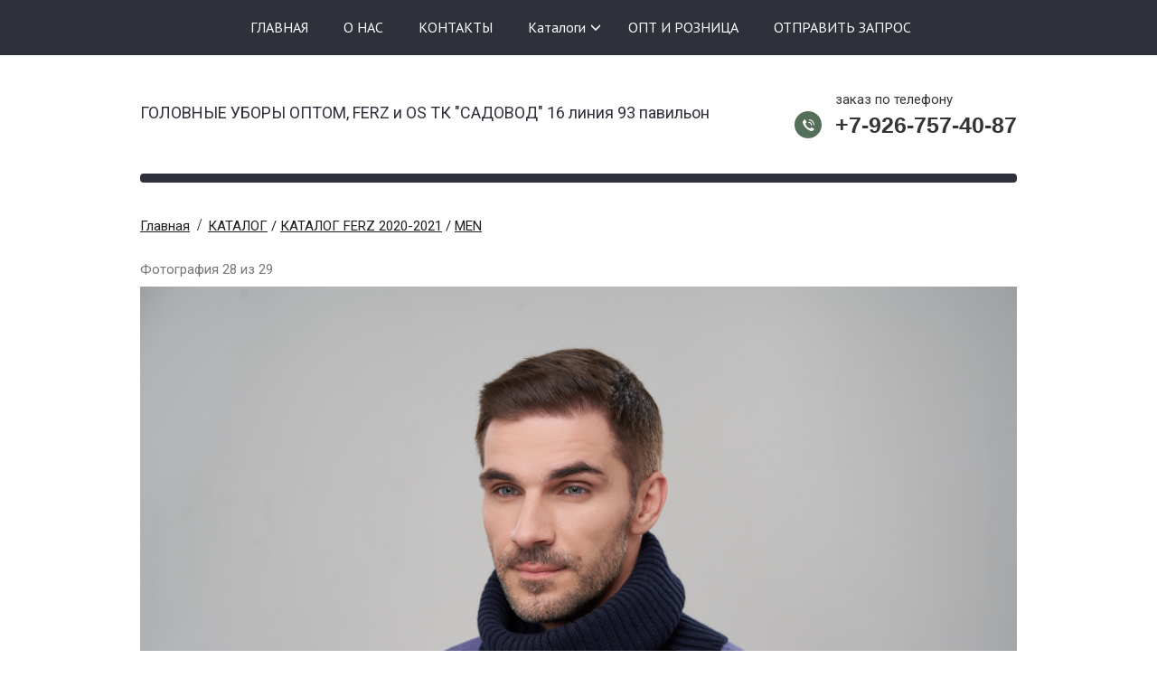

--- FILE ---
content_type: text/html; charset=utf-8
request_url: https://optshapki.ru/katalog/katalog/au/men/54436/
body_size: 4231
content:
<!DOCTYPE html>
<html lang="ru">
<head>
	<title>Фото 28 из 29 / MEN / КАТАЛОГ FERZ 2020-2021 / КАТАЛОГ / OPTSHAPKI.RU / Шапки оптом </title>
	<meta http-equiv="content-type" content="text/html; charset=utf-8" />
	<meta name="viewport" content="width=device-width, initial-scale=1, maximum-scale=1.0" />
	<meta http-equiv="pragma" content="no-cache" />
	<meta name="x-lazy-load-enabled" content="on" />
	<meta name="referrer" content="origin" />
	<meta http-equiv="x-dns-prefetch-control" content="on" />
	<link rel="dns-prefetch" href="https://cdn.sm.su" />
	<link rel="dns-prefetch" href="https://google-analytics.com" />
	<link rel="dns-prefetch" href="https://mc.yandex.ru" />
	<link rel="dns-prefetch" href="https://counter.yadro.ru" />
	<link rel="dns-prefetch" href="https://connect.facebook.net" />
	<link rel="dns-prefetch" href="https://vk.com" />
	<link rel="shortcut icon" href="/template/13287/favicon.ico" />
	<link rel="stylesheet" type="text/css" href="https://yastatic.net/bootstrap/3.3.6/css/bootstrap.min.css" />
	<link rel="stylesheet" type="text/css" href="https://cdn.sm.su/sm/colorbox/colorbox.css" />
	<link rel="stylesheet" type="text/css" href="https://cdn.sm.su/jquery/mmenu/5.5.3/css/jquery.mmenu.all.min.css" />
	<link rel="stylesheet" type="text/css" href="/template/13287/style.css" />
	<script type="text/javascript" src="https://yastatic.net/jquery/1.11.3/jquery.min.js"></script>
	<script type="text/javascript" src="https://cdn.sm.su/jquery/colorbox/1.5.14/jquery.colorbox.min.js"></script>
	<script type="text/javascript" src="https://cdn.sm.su/jquery/jcarousellite/1.1/jquery.jcarousellite.min.js"></script>
	<script type="text/javascript" src="https://cdn.sm.su/jquery/mmenu/5.5.3/js/jquery.mmenu.min.all.js"></script>
	<script type="text/javascript" src="https://yastatic.net/bootstrap/3.3.6/js/bootstrap.min.js"></script>
	<script type="text/javascript" src="https://cdn.sm.su/sm/php.js"></script>
	<script type="text/javascript" src="https://cdn.sm.su/sm/v3.js"></script>
	<link rel="shortcut icon" href="/template/13287/favicon.ico" />
	<meta property="og:site_name" content='ГОЛОВНЫЕ УБОРЫ ОПТОМ, FERZ и OS ТК "САДОВОД" 16 линия 93 павильон' />
	<meta property="og:title" content='Фото 28 из 29 / MEN / КАТАЛОГ FERZ 2020-2021 / КАТАЛОГ / OPTSHAPKI.RU / Шапки оптом ' />
	<meta property="og:image" content="https://optshapki.ru/upload/photo/MrDtOLjfQfmQWbtxtyALFqG9ytAeLohY.jpg" />
	<meta property="og:url" content="https://optshapki.ru/katalog/au/men/54436/" />
	<link rel="canonical" href="https://optshapki.ru/katalog/au/men/54436/" />
</head>
<body>

<link href="https://fonts.googleapis.com/css?family=Roboto:400,700&amp;subset=cyrillic" rel="stylesheet" />
<link href="https://fonts.googleapis.com/css?family=PT+Sans:400,700&amp;subset=cyrillic" rel="stylesheet" />
<div class="page">
	<div class="hidden-sm hidden-md hidden-lg header">
		<div class="menu-toggle hidden-lg hidden-md">
			<a href="#menu">&nbsp;</a>
			<div class="icon">
				<div class="first">
					&nbsp;
				</div>

				<div class="second">
					&nbsp;
				</div>

				<div class="third">
					&nbsp;
				</div>
			</div>
		</div>
		<a class="logo-mm" href="/"><img src="/upload/logo.jpg" /> ГОЛОВНЫЕ УБОРЫ ОПТОМ, FERZ и OS ТК "САДОВОД" 16 линия 93 павильон</a>
	</div>

	<div id="page-wrapper">
		<div class="hidden-xs">
			<div class="bottom-header-nav">
				<div class="row bottom-header-nav-menu-row">
					<div class="hidden-xs col-sm-12 col-md-12 bottom-header-nav-menu-col">
						<div class="bottom-header-nav-menu">
							<ul class="list-inline nav-menu">
			<li class="nav-menu-1-level ">
		<a href="/" class="nav-menu-1-level__href">ГЛАВНАЯ</a>
		<ul class="nav-menu-1-level__submenu">
			
		</ul>
	</li>
	
	<li class="nav-menu-1-level ">
		<a href="/about/" class="nav-menu-1-level__href">О НАС</a>
		<ul class="nav-menu-1-level__submenu">
			
		</ul>
	</li>
	
	<li class="nav-menu-1-level ">
		<a href="/contacts/" class="nav-menu-1-level__href">КОНТАКТЫ</a>
		<ul class="nav-menu-1-level__submenu">
			
		</ul>
	</li>
	
	<li class="nav-menu-1-level ">
		<a href="/novinki_2425/" class="nav-menu-1-level__href">Каталоги</a>
		<ul class="nav-menu-1-level__submenu">
						<li class="nav-menu-2-level ">
				<a href="/novinki_2425/album52094/" class="nav-menu-2-level__href">Коллекция OS 24/25</a>
				<ul class="nav-menu-2-level__submenu">
					
				</ul>
			</li>
			
			<li class="nav-menu-2-level ">
				<a href="/novinki_2425/album52096/" class="nav-menu-2-level__href">Мужская коллекция FERZ 24/25</a>
				<ul class="nav-menu-2-level__submenu">
					
				</ul>
			</li>
			
			<li class="nav-menu-2-level ">
				<a href="/novinki_2425/album52098/" class="nav-menu-2-level__href">Женская коллекция FERZ 24/25</a>
				<ul class="nav-menu-2-level__submenu">
					
				</ul>
			</li>
			
		</ul>
	</li>
	
	<li class="nav-menu-1-level ">
		<a href="/optirosnitsa/" class="nav-menu-1-level__href">ОПТ И РОЗНИЦА</a>
		<ul class="nav-menu-1-level__submenu">
			
		</ul>
	</li>
	
	<li class="nav-menu-1-level ">
		<a href="/order/" class="nav-menu-1-level__href">ОТПРАВИТЬ ЗАПРОС</a>
		<ul class="nav-menu-1-level__submenu">
			
		</ul>
	</li>
	
	
</ul> 
						</div>
					</div>
				</div>
			</div>

			<div class="bottom-header">
				<div class="row bottom-header-row">
					<div class="col-sm-4 col-md-4 bottom-header-logo-img-col">
						<div class="bottom-header-logo">
							<a class="bottom-header-logo__href" href="/"><img src="/upload/logo.jpg" /></a>
						</div>
					</div>

					<div class="col-sm-4 col-md-4 bottom-header-logo-site-name-col">
						<a class="bottom-header-logo__site-name" href="/">ГОЛОВНЫЕ УБОРЫ ОПТОМ, FERZ и OS ТК "САДОВОД" 16 линия 93 павильон</a>
					</div>

					<div class="col-sm-4 col-md-4 bottom-header-contacts">
						<div class="bottom-header-contacts-tel">
							<div class="bottom-header-contacts-tel__caption">
								заказ по телефону
							</div>
							<a class="bottom-header-contacts-tel__phonenumber bottom-header-contacts-tel__phonenumber_first" href="tel:+7-926-757-40-87">+7-926-757-40-87</a>
						</div>
					</div>
				</div>
			</div>
		</div>

		<div class="content content_inner">
			<div class="row content-row">
				<div class="col-xs-12 col-sm-12 col-md-12 content-col content-col_inner">
					<div class="content-col__include">
						<ul class="breadcrumb hidden-xs">
							<li class="breadcrumb-first-element">
								<a class="breadcrumb-first-element__href" href="/">Главная </a>
							</li>
							<li class="active breadcrumb-active-element">
								<a class="navline" href="/katalog/">КАТАЛОГ</a> / <a class="navline" href="/katalog/au/">КАТАЛОГ FERZ 2020-2021</a> / <a class="navline" href="/katalog/au/men/">MEN</a>
							</li>
						</ul>
						<div class="photo-section">
	<div style="">
	<div style="margin: 0; padding: 15px 0 10px 0; color: #777;">Фотография 28 из 29</div>
		<a href="javascript:;" onclick="smPhotoView('/katalog/au/men/54452/')">
			<img src="/upload/photo/0hamt71n6c/MrDtOLjfQfmQWbtxtyALFqG9ytAeLohY.jpg" style="max-width: 100%;" />
		</a>
	</div>
	<div style="width: 660px; min-height: 200px;padding: 20px 0;" class="photo-comment-section">
		<div style="width: 420px; min-height: 200px; float: left;">
			<div style="margin: 0 0 10px 0; color: #333;"></div>
			<div style="margin: 0 10px 20px 0; padding: 0 0 10px 0; border-bottom: #eee 1px solid; color: #999; font-size: 11px;">
				Добавлена 13.08.2021
			</div>
			<div>
				
			</div>
		</div>
		<div style="width: 210px; min-height: 200px; float: left; margin: 0 0 0 30px; padding: 0 0 0 30px;">
			<button onclick="smPhotoView('/katalog/au/men/54435/')" class="btn btn-default btn-sm" style="margin-right: 0;padding: 6px 9px;">&larr; Назад</button> &nbsp;
			<button onclick="smPhotoView('/katalog/au/men/54452/')" class="btn btn-default btn-sm" style="margin-right: 0;padding: 6px 9px;">Вперед &rarr;</button>
		</div>
	</div>
</div>
<br />
<script type="text/javascript" src="//cdn.sm.plus/jquery/colorbox/1.5.14/jquery.colorbox.min.js"></script>
<script type="text/javascript" src="//cdn.sm.plus/sm/photo/photo.js"></script>
<style>
	.photo-section {
		width: 100%;
	}
  .comment-b__form input[type=text],
  .comment-b__form textarea {
    border-radius: 15px!important;
    border: 1px solid!important;
    border-color: #ddd!important;
    background: #fff;
    box-shadow: none!important;resize: none 
  }
	@media (max-width: 767px) {
		.photo-section>div:first-child{padding-left: 0!important; padding-top: 0!important}
		.photo-comment-section,
		.photo-comment-section>div {
			width: 100%!important;
			margin-left: 0!important;
			padding-left: 0!important;
		} 
		#sm_comment_fio {
			margin-bottom: 15px!important;
		}
		.photo-comment-section .btn.btn-default {
			margin-bottom: 15px!important;
		}
		.content-col__include .photo-section .photo-comment-section>div{min-height: initial!important}
	}
</style>
<div style="clear: both;height: 0;">
						&nbsp;
					</div>

						<div style="clear: both;height: 0;">
							&nbsp;
						</div>
					</div>
				</div>
			</div>

			<div class="footer-box">
				&nbsp;
			</div>
		</div>

		<div class="footer">
			<div class="footer-top">
				<div class="row footer-top-row">
					<div class="col-xs-12 col-sm-3 col-md-3">
						<div class="contacts-info-item-soc" style="text-align: center;">
							<p style="text-align: left;">
								<a href="https://vk.com/optshapkiru"><img alt="" class="" src="/template/13287/images/vk.png" /></a><span style="text-align: center; background-color: rgb(46, 49, 58);">&nbsp;&nbsp;</span><a class="contacts-info-item-soc__img" href="https://www.instagram.com/optshapki.ru/" style="text-align: center;" target="_blank"><img alt="" src="/template/13287/images/inst.png" /></a><span style="text-align: center; color: rgb(255, 255, 255);">&copy; </span><span style="color:#FFFFFF;">2026, ГОЛОВНЫЕ УБОРЫ ОПТОМ, FERZ и OS ТК "САДОВОД" 16 линия 93 павильон</span>
							</p>

							<div class="footer-about" style="text-align: center;">
								<div>
									&nbsp;
								</div>
							</div>
						</div>
					</div>
				</div>
			</div>
		</div>
	</div>
</div>

<nav class="hidden-sm hidden-md hidden-lg" id="menu"><ul>
<li><a href="/">ГЛАВНАЯ</a></li>
<li><a href="/katalog/">КАТАЛОГ</a></li>
<li><a href="/contacts/">КОНТАКТЫ</a></li>
<li><a href="/about/">О КОМПАНИИ</a></li>
<li><a href="/optirosnitsa/">ОПТ И РОЗНИЦА</a></li>
<li><a href="/order/">ОТПРАВИТЬ ЗАПРОС</a></li>
</ul></nav>
<script type="text/javascript" src="/template/13287/user.js"></script>

<p>
	<!-- Google Tag Manager -->
<script>(function(w,d,s,l,i){w[l]=w[l]||[];w[l].push({'gtm.start':
new Date().getTime(),event:'gtm.js'});var f=d.getElementsByTagName(s)[0],
j=d.createElement(s),dl=l!='dataLayer'?'&l='+l:'';j.async=true;j.src=
'https://www.googletagmanager.com/gtm.js?id='+i+dl;f.parentNode.insertBefore(j,f);
})(window,document,'script','dataLayer','GTM-WZF593R');</script>
<!-- End Google Tag Manager -->

<!-- Google Tag Manager (noscript) -->
<noscript><iframe src="https://www.googletagmanager.com/ns.html?id=GTM-WZF593R"
height="0" width="0" style="display:none;visibility:hidden"></iframe></noscript>
<!-- End Google Tag Manager (noscript) -->

<!-- Rating@Mail.ru counter -->
<script type="text/javascript">
var _tmr = window._tmr || (window._tmr = []);
_tmr.push({id: "2395554", type: "pageView", start: (new Date()).getTime()});
(function (d, w, id) {
	if (d.getElementById(id)) return;
	var ts = d.createElement("script"); ts.type = "text/javascript"; ts.async = true; ts.id = id;
	ts.src = (d.location.protocol == "https:" ? "https:" : "http:") + "//top-fwz1.mail.ru/js/code.js";
	var f = function () {var s = d.getElementsByTagName("script")[0]; s.parentNode.insertBefore(ts, s);};
	if (w.opera == "[object Opera]") { d.addEventListener("DOMContentLoaded", f, false); } else { f(); }
})(document, window, "topmailru-code");
</script><noscript><div style="position:absolute;left:-10000px;">
<img src="//top-fwz1.mail.ru/counter?id=2395554;js=na" style="border:0;" height="1" width="1" alt="Рейтинг@Mail.ru" />
</div></noscript>
<!-- //Rating@Mail.ru counter -->
<!-- Rating@Mail.ru logo -->
<a href="http://top.mail.ru/jump?from=2395554">
<img src="//top-fwz1.mail.ru/counter?id=2395554;t=609;l=1" 
style="border:0;" height="40" width="88" alt="Рейтинг@Mail.ru" /></a>
<!-- //Rating@Mail.ru logo -->
<!-- Yandex.Metrika counter -->
<script type="text/javascript">
		(function (d, w, c) {
				(w[c] = w[c] || []).push(function() {
						try {
								w.yaCounter38613730 = new Ya.Metrika({
										id:38613730,
										clickmap:true,
										trackLinks:true,
										accurateTrackBounce:true,
										webvisor:true
								});
						} catch(e) { }
				});

				var n = d.getElementsByTagName("script")[0],
						s = d.createElement("script"),
						f = function () { n.parentNode.insertBefore(s, n); };
				s.type = "text/javascript";
				s.async = true;
				s.src = "https://mc.yandex.ru/metrika/watch.js";

				if (w.opera == "[object Opera]") {
						d.addEventListener("DOMContentLoaded", f, false);
				} else { f(); }
		})(document, window, "yandex_metrika_callbacks");
</script>
<noscript><div><img src="https://mc.yandex.ru/watch/38613730" style="position:absolute; left:-9999px;" alt="" /></div></noscript>
<!-- /Yandex.Metrika counter -->
</p>


</body>
</html>

--- FILE ---
content_type: text/css
request_url: https://optshapki.ru/template/13287/style.css
body_size: 9859
content:
html {
  height: 100%;
}

body {
  overflow-x: hidden;
  height: 100%;
  background: #FFF;
  color: #353535;
  font-size: 15px;
  font-family: 'Roboto', 'PT Sans', "Helvetica Neue", Arial, Helvetica, sans-serif;
  line-height: 1.25;
}

a {
  color: #55705a;
  text-decoration: underline;
}

a:hover,
a:focus,
a:active {
  color: #55705a;
  text-decoration: none;
}

.form-control {
  display: block;
  width: 100%;
  border: 1px solid #DCDBDB;
  -webkit-border-radius: 15px;
  -moz-border-radius: 15px;
  border-radius: 15px;
  background-color: #FFF;
  -webkit-box-shadow: none;
  box-shadow: none;
  color: #757575;
  -webkit-transition: none;
  -o-transition: none;
  transition: none;
  -ms-border-radius: 15px;
  -o-border-radius: 15px;
}

.form-control::-moz-placeholder {
  color: #757575;
  opacity: 1;
}

.form-control:-ms-input-placeholder {
  color: #757575;
}

.form-control::-webkit-input-placeholder {
  color: #757575;
}

.input-group-addon {
  border-color: #DCDBDB;
}

textarea,
input {
  border: 1px solid #DCDBDB;
  -webkit-border-radius: 15px;
  -moz-border-radius: 15px;
  border-radius: 15px;
  -ms-border-radius: 15px;
  -o-border-radius: 15px;
}

.alert {
  -webkit-border-radius: 15px;
  -moz-border-radius: 15px;
  border-radius: 15px;
  -ms-border-radius: 15px;
  -o-border-radius: 15px;
}

h4 {
  margin-top: 0;
}

.btn {
  padding: 11px 15px 11px;
  -webkit-border-radius: 15px;
  -moz-border-radius: 15px;
  border-radius: 15px;
  text-decoration: none;
  text-transform: uppercase;
  font: bold 16px/1 'PT Sans', Arial, Helvetica, sans-serif;
  font-weight: 700;
  -ms-border-radius: 15px;
  -o-border-radius: 15px;
}

.btn:focus,
.btn:active:focus,
.btn.active:focus,
.btn.focus,
.btn:active.focus,
.btn.active.focus {
  outline: none;
}

.btn:hover,
.btn:focus,
.btn.focus {
  text-decoration: none;
}

.btn-default {
  border-color: #B8B8B8;
  background-color: #F4F2F3;
  -webkit-box-shadow: none;
  -moz-box-shadow: none;
  box-shadow: none;
  color: #64615C;
}

.btn-default:focus,
.btn-default.focus,
.btn-default:hover,
.btn-default:active,
.btn-default.active,
.open > .dropdown-toggle.btn-default,
.btn-default.active.focus,
.btn-default:active.focus,
.btn-default:active:focus,
.btn-default:active:hover,
.btn-default:active:focus {
  border-color: #55705a;
  background-color: #F4F2F3;
  color: #55705a;
}

.btn-primary {
  border-color: #55705a;
  background-color: #55705a;
  -webkit-box-shadow: none;
  -moz-box-shadow: none;
  box-shadow: none;
  color: #FFF;
}

.btn-primary:focus,
.btn-primary.focus,
.btn-primary:hover,
.open > .dropdown-toggle.btn-primary,
.btn-primary.active.focus,
.btn-primary:active.focus,
.btn-primary:active:focus,
.btn-primary:active:hover,
.btn-primary:active:focus {
  border-color: #F17201;
  background-color: #F17201;
  color: #FFF;
}

.pagination {
  display: inline-block;
  margin: 20px 0;
  padding-left: 0;
}

.pagination > li {
  display: inline;
}

.pagination > li > a,
.pagination > li > span {
  position: relative;
  float: left;
  margin-left: -1px;
  padding: 6px 12px;
  border-color: #F4F2F3;
  background-color: #F4F2F3;
  color: #000;
  text-decoration: none;
  line-height: 1.25;
}

.pagination > li > a:hover,
.pagination > li > span:hover,
.pagination > li > a:focus,
.pagination > li > span:focus {
  z-index: 2;
  border-color: #222;
  background: #222;
  color: #FFF;
}

.pagination > .active > a,
.pagination > .active > span,
.pagination > .active > a:hover,
.pagination > .active > span:hover,
.pagination > .active > a:focus,
.pagination > .active > span:focus {
  z-index: 3;
  border-color: #55705a;
  background-color: #55705a;
  color: #FFF;
}

.pagination > .disabled > span,
.pagination > .disabled > span:hover,
.pagination > .disabled > span:focus,
.pagination > .disabled > a,
.pagination > .disabled > a:hover,
.pagination > .disabled > a:focus {
  border-color: #AAA;
  background: #AAA;
  color: #000;
}

.label-default {
  background-color: #F4F2F3;
}

.label-default[href]:hover,
.label-default[href]:focus {
  background-color: #F4F2F3;
}

.modal-header {
  padding: 15px;
  border-bottom: 1px solid #D7DEE3;
  border-radius: 4px;
}

.mm-page {
  height: 100%
}

html.mm-pagedim-black #mm-blocker {
  background: transparent !important
}

.header {
  position: absolute;
  z-index: 101;
  width: 100% !important;
  height: 60px;
  border-bottom: solid 1px #2E313A !important;
  background: #2E313A !important;
}

.logo-mm,
.logo-mm:active,
.logo-mm:hover,
.logo-mm:focus,
.logo-mm:active:focus,
.logo-mm:focus:active {
  display: inline-block;
  overflow-y: hidden;
  padding-top: 8px;
  padding-left: 15px;
  max-width: 400px;
  height: 60px;
  color: #FFF;
  text-decoration: none;
  text-transform: uppercase;
  font-weight: 700;
  font-size: 15px;
  line-height: 46px;
}

.logo-mm span {
  display: block;
}

.logo-mm img {
  display: block;
  float: left;
  margin-top: 2px;
  padding-right: 15px;
  max-width: 250px;
  max-height: 40px;
}

nav.mm-menu {
  background: transparent;
}

.menu-toggle {
  position: absolute;
  top: 0;
  right: 0;
  width: 50px;
  height: 60px;
}

.mm-search {
  padding: 0 20px !important
}

.mm-menu .mm-navbar-top-1 {
  padding-right: 5px;
  padding-left: 20px !important;
  text-align: left;
}

.mm-navbar-top-1 p {
  color: #555 !important;
  font-size: 18px !important;
}

.mm-menu .menu-search {
  position: relative;
  padding: 0;
  border-radius: 0;
}

.mm-menu .menu-search:before {
  position: absolute;
  top: 50%;
  left: 30px;
  z-index: 5;
  margin-top: -7px;
  width: 15px;
  height: 15px;
  background: transparent url([data-uri]) no-repeat;
  content: '';
}

.mm-menu .menu-search input[type=text] {
  padding-left: 35px;
  height: 38px;
  font-size: 18px
}

.mm-menu .mm-search input {
  display: block;
  margin: 0;
  padding: 2px 15px;
  width: 100%;
  outline: none;
  border: 1px solid #95979A;
  border-radius: 15px;
  background-color: #FFF !important;
  -webkit-box-shadow: none !important;
  -moz-box-shadow: none !important;
  box-shadow: none !important;
  color: rgba(0, 0, 0, 0.7) !important;
  font-weight: 700 !important;
  font-family: 'PT Sans', "Helvetica Neue", Helvetica, sans-serif;
  -webkit-transition: all .2s linear;
  -moz-transition: all .2s linear;
  -o-transition: all .2s linear;
  transition: all .2s linear;
  -webkit-appearance: none
}

.mm-menu .mm-search input::-webkit-input-placeholder {
  color: #999 !important;
  font-weight: 400;
  font-size: 1em
}

.mm-menu .mm-search input::-moz-placeholder {
  color: #999 !important;
  font-weight: 400;
  font-size: 1em
}

.mm-menu .mm-search input:-moz-placeholder {
  color: #999 !important;
  font-weight: 400;
  font-size: 1em
}

.mm-menu .mm-search input:-ms-input-placeholder {
  color: #999 !important;
  font-weight: 400;
  font-size: 1em
}

.mm-menu > .mm-panel.mm-highest > .mm-listview li a {
  color: #555
}

.mm-navbar-top-3.mm-navbar-top .mm-title {
  color: #555;
  font-weight: 700;
}

.mm-menu > .mm-panel {
  -webkit-overflow-scrolling: touch;
  overflow-scrolling: touch
}

.mm-opened #page-wrapper:before,
.mm-opening #page-wrapper:before {
  position: absolute;
  top: 60px;
  left: 0;
  z-index: 10;
  width: 100%;
  height: 100%;
  background-color: rgba(0, 0, 0, 0.4);
  content: '';
}

.mm-menu {
  background-color: #FFF
}

.mm-listview > li:not(.mm-divider):after {
  left: 0
}

.mm-menu .mm-search input {
  background-color: #FFF
}

.mm-next:after,
.mm-arrow:after {
  right: 20px
}

.mm-listview > li > a,
.mm-listview > li > span {
  padding-top: 7px !important;
  padding-bottom: 7px !important
}

.mm-listview > li > a {
  font-weight: 700;
  font-size: 16px;
}

.menu-toggle {
  z-index: 50
}

.menu-toggle a {
  position: absolute;
  z-index: 102;
  display: block;
  width: 100%;
  height: 100%;
  font-size: 0
}

.menu-toggle .icon {
  position: absolute;
  top: 23px;
  left: 14px;
  z-index: 101;
  width: 21px;
  height: 17px;
}

.menu-toggle .icon div {
  position: absolute;
  left: 0;
  width: 21px;
  height: 3px;
  background-color: #55705a;
  -webkit-transition: all ease-out .2s;
  -moz-transition: all ease-out .2s;
  -ms-transition: all ease-out .2s;
  -o-transition: all ease-out .2s;
  transition: all ease-out .2s
}

.menu-toggle .icon div.first {
  top: 0
}

.menu-toggle .icon div.second {
  top: 7px
}

.menu-toggle .icon div.third {
  top: 14px
}

.mm-menu .mm-listview > li:after {
  border-color: transparent !important
}

.mm-listview .mm-next:before {
  border-color: transparent !important
}

.mm-opened .menu-toggle .icon div.second,
.mm-opening .menu-toggle .icon div.second {
  left: 5px;
  background-color: #000;
  opacity: 0;
}

.mm-opened .menu-toggle .icon div.first,
.mm-opening .menu-toggle .icon div.first {
  top: 4px;
  background-color: #000;
  -webkit-transform: rotate(45deg);
  -moz-transform: rotate(45deg);
  -ms-transform: rotate(45deg);
  -o-transform: rotate(45deg);
  transform: rotate(45deg);
}

.mm-opened .menu-toggle .icon div.third,
.mm-opening .menu-toggle .icon div.third {
  top: 4px;
  background-color: #000;
  -webkit-transform: rotate(-45deg);
  -moz-transform: rotate(-45deg);
  -ms-transform: rotate(-45deg);
  -o-transform: rotate(-45deg);
  transform: rotate(-45deg);
}

.page {
  position: relative;
  min-height: 100%
}

#page-wrapper {
  position: relative;
  min-height: 100%;
}

.bottom-header-nav {
  position: relative;
  width: 100%;
  height: 61px;
  background: #2E313A;
}

.bottom-header-nav-menu-row {
  margin: 0 auto;
  max-width: 1000px;
}

.bottom-header-nav-menu-col {
  position: relative;
}

.bottom-header-nav-menu {
  position: relative;
  left: 0;
  z-index: 10;
  padding-left: 0;
  width: 100%;
  height: 61px;
  background: #2E313A;
}

.bottom-header-nav-menu_inner .bottom-header-nav-menu-search {
  right: 15px;
}

.nav-menu {
  display: inline-block;
  overflow: visible;
  margin: 0;
  padding: 0;
  width: 100%;
  height: 61px;
  border-radius: 0;
  background: transparent;
  text-align: center;
}

.nav-menu > .nav-menu-1-level {
  display: inline-block;
  margin-right: -5px;
  padding-top: 14px;
  padding-right: 0 !important;
  padding-left: 0 !important;
  text-align: center;
}

.nav-menu-1-level__href {
  position: relative;
  display: block;
  box-sizing: border-box;
  padding: 0 20px;
  max-width: 300px;
  height: 33px;
  outline: none;
  -webkit-border-radius: 3px;
  -moz-border-radius: 3px;
  border-radius: 3px;
  color: #FFF;
  text-decoration: none;
  text-transform: none;
  font-weight: 400;
  font-size: 16px;
  font-family: 'PT Sans', Arial, Helvetica, sans-serif;
  line-height: 33px;
  -ms-border-radius: 3px;
  -o-border-radius: 3px;
}

.nav-menu-1-level:hover .nav-menu-1-level__href,
.nav-menu-1-level:hover .nav-menu-1-level__href:hover {
  background: #F4F2F3;
  color: #2E313A;
}

.active .nav-menu-1-level__href {
  background: #F4F2F3;
  color: #2E313A;
}

.nav-menu-1-level_have-2-level .nav-menu-1-level__href:after {
  display: inline-block;
  padding-left: 5px;
  width: 8px;
  height: 8px;
  content: "\e259";
  font-size: 12px;
  font-family: 'Glyphicons Halflings';
}

.nav-menu-1-level__submenu {
  position: absolute;
  z-index: 1020;
  display: none;
  visibility: hidden;
}

.nav-menu-1-level_have-2-level:hover .nav-menu-1-level__submenu {
  position: absolute;
  top: 43px;
  display: block;
  visibility: visible;
  padding-top: 6px;
  padding-bottom: 6px;
  padding-left: 0;
  -webkit-border-radius: 4px;
  -moz-border-radius: 4px;
  border-radius: 4px;
  background: #F4F2F3;
  color: #2E313A;
  list-style: none;
  text-align: left;
  -ms-border-radius: 4px;
  -o-border-radius: 4px;
}

.nav-menu-2-level {
  position: relative
}

.nav-menu-2-level__href {
  display: block;
  margin: 0;
  border-radius: 0;
  color: #2E313A;
  text-decoration: none;
}

.nav-menu-1-level:hover .nav-menu-2-level__href {
  position: relative;
  margin: 0;
  padding: 7px 13px !important;
  width: 240px;
  font-size: 15px;
}

.nav-menu-2-level:hover .nav-menu-2-level__href,
.nav-menu-2-level:hover .nav-menu-2-level__href:hover,
.nav-menu-2-level:focus .nav-menu-2-level__href,
.nav-menu-2-level:focus .nav-menu-2-level__href:focus {
  color: #55705a;
  text-decoration: underline;
}

.nav-menu-1-level:hover .nav-menu-2-level:first-child .nav-menu-2-level__href {
  border-top: none;
  border-top-left-radius: 0;
  border-top-right-radius: 0;
}

.nav-menu-1-level:hover .nav-menu-2-level:last-child .nav-menu-2-level__href {
  border-bottom-right-radius: 0;
  border-bottom-left-radius: 0;
}

.nav-menu-1-level_have-2-level:hover .nav-menu-2-level__href:hover {
  color: #55705a;
  text-decoration: underline;
}

.nav-menu-2-level_have-3-level .nav-menu-2-level__href {
  padding: 10px 25px 10px 15px !important
}

.nav-menu-2-level_have-3-level .nav-menu-2-level__href:after {
  position: absolute;
  top: 50%;
  right: 10px;
  margin-top: -3px;
  width: 8px;
  height: 8px;
  content: "\e258";
  font-size: 7px;
  font-family: 'Glyphicons Halflings';
}

.nav-menu-2-level_have-3-level:hover .nav-menu-3-level__href:hover {
  border-bottom-right-radius: 0;
  border-bottom-left-radius: 0;
}

.nav-menu-2-level__submenu {
  position: absolute;
  z-index: 105;
  display: none;
  visibility: hidden;
}

.nav-menu-2-level_have-3-level:hover .nav-menu-2-level__submenu {
  position: absolute;
  top: -6px;
  left: 240px;
  display: block;
  visibility: visible;
  padding-top: 6px;
  padding-bottom: 6px;
  padding-left: 0;
  border-left: 1px solid rgba(220, 219, 219, 0.29);
  -webkit-border-radius: 4px;
  -moz-border-radius: 4px;
  border-radius: 4px;
  background: #F4F2F3;
  color: #2E313A;
  list-style: none;
  text-align: left;
  -ms-border-radius: 4px;
  -o-border-radius: 4px;
}

.nav-menu-3-level__href {
  display: block;
  margin: 0;
  border-radius: 0;
  color: #2E313A;
  text-decoration: none;
  font-weight: 400;
}

.nav-menu-2-level:hover .nav-menu-3-level:first-child .nav-menu-3-level__href {
  border-top: none;
  border-top-left-radius: 0;
  border-top-right-radius: 0;
}

.nav-menu-2-level:hover .nav-menu-3-level:last-child .nav-menu-3-level__href {
  border-bottom-right-radius: 0;
  border-bottom-left-radius: 0;
}

.nav-menu-2-level_have-3-level:hover .nav-menu-3-level__href {
  position: relative;
  margin: 0;
  padding: 7px 13px !important;
  width: 240px;
  font-size: 15px;
}

.nav-menu-3-level:hover .nav-menu-3-level__href,
.nav-menu-3-level:hover .nav-menu-3-level__href:hover,
.nav-menu-3-level:focus .nav-menu-3-level__href,
.nav-menu-3-level:focus .nav-menu-3-level__href:focus {
  color: #55705a;
  text-decoration: underline;
}

.active > .nav-menu-3-level__href,
.active > .nav-menu-2-level__href {
  color: #55705a;
}

.bottom-header {
  position: relative;
  display: block;
  width: 100%;
  background: #FFF;
}

.bottom-header-row {
  margin: 0 auto;
  padding: 25px 0;
  max-width: 1000px;
  line-height: 80px;
}

.bottom-header-logo {
  z-index: 10;
  display: inline;
}

.bottom-header-logo__href {
  display: inline-block;
}

.bottom-header-logo__href img {
  max-width: 150px;
  max-height: 80px;
  object-fit: contain;
}

.bottom-header-logo__site-name {
  display: inline-block;
  padding: 27px 0 0 0;
  height: 80px;
  color: #2E313A;
  vertical-align: middle;
  text-decoration: none;
  font-size: 18px;
  line-height: 22px;
}

.bottom-header-logo__site-name:hover,
.bottom-header-logo__site-name:focus,
.bottom-header-logo__site-name:focus:active,
.bottom-header-logo__site-name:active,
.bottom-header-logo__site-name:active:focus {
  color: #2E313A;
  text-decoration: none;
}

.bottom-header-logo__site-name span {
  display: block;
}

.bottom-header-contacts {
  padding-left: 0;
  text-align: right;
  line-height: initial
}

.bottom-header-contacts-tel {
  position: relative;
  display: inline-block;
  padding-top: 15px;
  vertical-align: top;
}

.bottom-header-contacts-tel__caption {
  margin-bottom: 5px;
  padding-left: 45px;
  text-align: left;
  white-space: nowrap;
}

.bottom-header-contacts-tel__phonenumber {
  position: relative;
  display: inline-block;
  height: 28px;
  color: #343434;
  vertical-align: top;
  text-decoration: none;
  white-space: nowrap;
  font: bold 25px/28px Arial, Helvetica, sans-serif;
}

.bottom-header-contacts-tel__phonenumber:hover,
.bottom-header-contacts-tel__phonenumber:focus,
.bottom-header-contacts-tel__phonenumber:active {
  color: #343434;
  text-decoration: none;
}

.bottom-header-contacts-tel__phonenumber_first {
  padding-right: 0;
  padding-left: 45px;
}

.bottom-header-contacts-tel__phonenumber_first:before {
  position: absolute;
  top: -1px;
  left: 0;
  width: 30px;
  height: 30px;
  border-radius: 50px;
  background: #55705a url('data:image/svg+xml,%3Csvg%20version%3D%221.1%22%20baseProfile%3D%22full%22%20xmlns%3D%22http%3A%2F%2Fwww.w3.org%2F2000%2Fsvg%22%20xmlns%3Axlink%3D%22http%3A%2F%2Fwww.w3.org%2F1999%2Fxlink%22%20xmlns%3Aev%3D%22http%3A%2F%2Fwww.w3.org%2F2001%2Fxml-events%22%20xml%3Aspace%3D%22preserve%22%20x%3D%220px%22%20y%3D%220px%22%20width%3D%2213px%22%20height%3D%2213px%22%20%20viewBox%3D%220%200%2013%2013%22%20preserveAspectRatio%3D%22none%22%20shape-rendering%3D%22geometricPrecision%22%3E%3Cpath%20fill%3D%22%23ffffff%22%20d%3D%22M9.2%2C6.7c1-0.1%2C1-0.1%2C1-0.1s0.2-3.9-3.8-3.8l-0.1%2C1C6.3%2C3.8%2C9.2%2C3.5%2C9.2%2C6.7z%20M11.9%2C6.3c1-0.1%2C1-0.1%2C1-0.1s0-6-6.2-6.2v1C6.8%2C1.1%2C11.6%2C1%2C11.9%2C6.3z%20M12.8%2C10.6C12.5%2C10.4%2C10.1%2C9%2C10%2C8.9C9.8%2C8.8%2C9.6%2C9%2C9.6%2C9S8.7%2C9.8%2C8.6%2C9.9C8.6%2C10%2C8.4%2C10.1%2C8%2C10.1C4.8%2C9.2%2C3.6%2C6.2%2C3.2%2C5.3C2.8%2C4.4%2C3.4%2C4.2%2C3.4%2C4.2s0.4-0.3%2C0.8-0.6c0.4-0.3%2C0-0.8%2C0-0.8S3.3%2C1.1%2C2.9%2C0.5C2.5-0.2%2C2.3%2C0%2C2.3%2C0S1.2%2C1.2%2C0.6%2C1.8C0.1%2C2.4%2C0%2C2.9%2C0%2C3.5C1.1%2C7.4%2C3.3%2C9.3%2C5.4%2C11c2%2C1.7%2C4.2%2C2%2C4.7%2C2c0.6%2C0%2C2.6-1.7%2C2.8-2C13.1%2C10.8%2C13%2C10.9%2C12.8%2C10.6z%22%2F%3E%3C%2Fsvg%3E') 9px 9px no-repeat;
  content: "";
}

.top-slider {
  overflow: hidden;
  padding-bottom: 0;
  width: 100%;
  height: 320px;
  -webkit-border-radius: 4px 0 0 4px;
  -moz-border-radius: 4px 0 0 4px;
  border-radius: 4px 0 0 4px;
  -ms-border-radius: 4px 0 0 4px;
  -o-border-radius: 4px 0 0 4px;
}

.top-slider-row {
  margin: 0 auto;
  max-width: 1000px
}

.top-slider-carousel-inner-item {
  width: 100%;
  height: 320px;
  background-size: cover;
}

.top-slider-carousel-inner-item-img {
  min-height: 100%;
  width: 100%;
  object-fit: cover;
}

.top-slider-carousel-inner-item-caption {
  display: block;
  margin: 15px 0 45px;
  margin-right: auto;
  margin-left: auto;
  padding: 10px 5px;
  max-width: 700px;
  border: none;
  -webkit-border-radius: 4px 4px 4px 4px;
  -moz-border-radius: 4px 4px 4px 4px;
  border-radius: 4px 4px 4px 4px;
  background: #55705a;
  color: #FFF;
  vertical-align: middle;
  text-shadow: none;
  letter-spacing: 1px;
  font-weight: 700;
  font-size: 22px;
  line-height: normal;
  -ms-border-radius: 4px 4px 4px 4px;
  -o-border-radius: 4px 4px 4px 4px;
}

.top-slider-carousel-control-glyph {
  line-height: 724px;
}

.carousel-control {
  display: none;
}

.top-slider-carousel-indicators {
  bottom: 13px;
}

.top-slider-carousel-indicators li {
  margin: 0 2px !important;
  width: 10px;
  height: 10px;
  border: 0 !important;
  background: #BDC3C7;
}

.top-slider-carousel-indicators li:hover {
  border-color: #55705a !important;
  background: #55705a;
}

.top-slider-carousel-indicators li.active {
  width: 10px;
  height: 10px;
  border-color: #55705a !important;
  background: #55705a;
  box-shadow: none;
}

.top-slider-inner-bg {
  position: relative;
  margin-bottom: 15px;
  width: 100%;
}

.top-slider-inner-bg__img {
  overflow: hidden;
  width: 100%;
  height: 272px;
  object-fit: cover;
}

.callback-form-col {
  padding-left: 0;
}

.callback-form {
  overflow: hidden;
  padding: 24px 30px 20px 30px;
  height: 320px;
  -webkit-border-radius: 0 4px 4px 0;
  -moz-border-radius: 0 4px 4px 0;
  border-radius: 0 4px 4px 0;
  background: #F4F2F3;
  text-align: center;
  -ms-border-radius: 0 4px 4px 0;
  -o-border-radius: 0 4px 4px 0
}

.callback-form h5,
.callback-form .input-group-addon,
.callback-form .text-muted {
  display: none;
}

.callback-form h4 {
  padding-bottom: 20px;
  color: #64615C;
  font: bold 20px/1.2 'PT Sans', Arial, Helvetica, sans-serif;
}

.callback-form .input-group {
  width: 100%;
}

.callback-form .form-control {
  margin-bottom: 10px;
  padding: 0 8px 0 37px;
  width: 100% !important;
  -webkit-border-radius: 15px;
  -moz-border-radius: 15px !important;
  border-radius: 15px !important;
  background: #F4F2F3;
  background: url('data:image/svg+xml,%3Csvg%20version%3D%221.1%22%20baseProfile%3D%22full%22%20xmlns%3D%22http%3A%2F%2Fwww.w3.org%2F2000%2Fsvg%22%20xmlns%3Axlink%3D%22http%3A%2F%2Fwww.w3.org%2F1999%2Fxlink%22%20xmlns%3Aev%3D%22http%3A%2F%2Fwww.w3.org%2F2001%2Fxml-events%22%20xml%3Aspace%3D%22preserve%22%20x%3D%220px%22%20y%3D%220px%22%20width%3D%229px%22%20height%3D%2211px%22%20%20viewBox%3D%220%200%209%2011%22%20preserveAspectRatio%3D%22none%22%20shape-rendering%3D%22geometricPrecision%22%3E%3Cpath%20fill%3D%22%23b8b8b8%22%20d%3D%22M4.5%2C4.8C5.9%2C4.8%2C7%2C3.7%2C7%2C2.4C7%2C1.1%2C5.9%2C0%2C4.5%2C0C3.1%2C0%2C2%2C1.1%2C2%2C2.4C2%2C3.7%2C3.1%2C4.8%2C4.5%2C4.8z%20M7.4%2C5.3C6.7%2C5.9%2C5.6%2C6.4%2C4.5%2C6.4c-1.1%2C0-2.2-0.4-2.9-1.1C0.9%2C5.8%2C0%2C6.8%2C0%2C8.6C0%2C9.9%2C0.6%2C11%2C1.3%2C11c0.7%2C0%2C3.2%2C0%2C3.2%2C0s2.6%2C0%2C3.2%2C0C8.4%2C11%2C9%2C9.9%2C9%2C8.6C9%2C6.8%2C8.1%2C5.8%2C7.4%2C5.3z%22%2F%3E%3C%2Fsvg%3E') 16px 11px no-repeat;
  color: #B8B8B8;
  font: italic 15px Helvetica, Arial, sans-serif;
  -ms-border-radius: 15px !important;
  -o-border-radius: 15px !important;
}

.callback-form .form-control.form-tel {
  background: url('data:image/svg+xml,%3Csvg%20version%3D%221.1%22%20baseProfile%3D%22full%22%20xmlns%3D%22http%3A%2F%2Fwww.w3.org%2F2000%2Fsvg%22%20xmlns%3Axlink%3D%22http%3A%2F%2Fwww.w3.org%2F1999%2Fxlink%22%20xmlns%3Aev%3D%22http%3A%2F%2Fwww.w3.org%2F2001%2Fxml-events%22%20xml%3Aspace%3D%22preserve%22%20x%3D%220px%22%20y%3D%220px%22%20width%3D%2210px%22%20height%3D%2211px%22%20%20viewBox%3D%220%200%2010%2011%22%20preserveAspectRatio%3D%22none%22%20shape-rendering%3D%22geometricPrecision%22%3E%3Cpath%20fill%3D%22%23b8b8b8%22%20d%3D%22M0%2C2c0%2C0-0.1%2C1.9%2C1.1%2C4.1c1.1%2C2.2%2C2.7%2C3.3%2C3.5%2C3.8C5.4%2C10.5%2C7.1%2C11%2C8%2C11c0.3%2C0%2C0.4%2C0%2C0.4%2C0s0.3%2C0%2C0.8-0.5C9.7%2C10%2C10%2C9.7%2C10%2C9.4c0-0.3%2C0.1-0.9-0.7-1.3c-0.8-0.4-1.8-0.7-2-0.7c-0.2%2C0-0.4%2C0.1-0.6%2C0.2C6.6%2C7.8%2C6%2C8.4%2C6%2C8.4H5.9c0%2C0-0.8-0.4-1.4-1.1C3.8%2C6.7%2C3.3%2C6%2C2.8%2C5.4c-0.5-0.6-0.5-1-0.5-1V4.2l0.9-1c0%2C0%2C0.1-0.1%2C0.1-0.4c0-0.3-0.2-1-0.4-1.7C2.9%2C0.5%2C2.6%2C0%2C1.8%2C0C1.4%2C0%2C1.1%2C0.2%2C0.9%2C0.4C0.7%2C0.5%2C0%2C1.2%2C0%2C1.7C0%2C1.9%2C0%2C2%2C0%2C2z%22%2F%3E%3C%2Fsvg%3E') 16px 11px no-repeat;
}

.callback-form .input-group .form-control {
  background: url('data:image/svg+xml,%3Csvg%20version%3D%221.1%22%20baseProfile%3D%22full%22%20xmlns%3D%22http%3A%2F%2Fwww.w3.org%2F2000%2Fsvg%22%20xmlns%3Axlink%3D%22http%3A%2F%2Fwww.w3.org%2F1999%2Fxlink%22%20xmlns%3Aev%3D%22http%3A%2F%2Fwww.w3.org%2F2001%2Fxml-events%22%20xml%3Aspace%3D%22preserve%22%20x%3D%220px%22%20y%3D%220px%22%20width%3D%2212px%22%20height%3D%229px%22%20%20viewBox%3D%220%200%2012%209%22%20preserveAspectRatio%3D%22none%22%20shape-rendering%3D%22geometricPrecision%22%3E%3Cpath%20fill%3D%22%23b8b8b8%22%20d%3D%22M0.1%2C0.6C0%2C0.7%2C0%2C1.1%2C0%2C1.1s0%2C6.4%2C0%2C6.7c0%2C0.4%2C0.1%2C0.6%2C0.1%2C0.6l3.7-3.9L0.1%2C0.6z%20M11.9%2C0.6L8.2%2C4.5l3.7%2C3.9c0%2C0%2C0.1-0.2%2C0.1-0.6c0-0.4%2C0-6.7%2C0-6.7S12%2C0.7%2C11.9%2C0.6z%20M7%2C5.7c0%2C0-0.7%2C0.7-1.5%2C0.3C5.1%2C5.8%2C4.9%2C5.6%2C4.3%2C4.9L0.5%2C8.8c0%2C0%2C0.2%2C0.2%2C0.5%2C0.2c0.3%2C0%2C10%2C0%2C10%2C0s0.3-0.1%2C0.4-0.1c0%2C0%2C0%2C0%2C0%2C0L7.7%2C5L7%2C5.7z%20M5.5%2C5.3c0.5%2C0.4%2C1.1%2C0%2C1.1%2C0s4.8-5%2C4.9-5.2C11.3%2C0%2C10.9%2C0%2C10.9%2C0S1.4%2C0%2C1.1%2C0C0.7%2C0%2C0.5%2C0.2%2C0.5%2C0.2l0.1%2C0.1C0.6%2C0.3%2C5%2C4.9%2C5.5%2C5.3z%22%2F%3E%3C%2Fsvg%3E') 15px 12px no-repeat;
}

.advantages-row {
  margin: 0 auto 30px auto;
  max-width: 970px;
  border-bottom: 1px dashed #E7E7E7;
}

.advantages-col {
  position: relative;
  padding: 40px 15px 38px;
  text-align: center;
}

.advantages-col__img {
  display: block;
  margin-bottom: 18px;
  color: #55705a;
  text-align: center;
}

.advantages-col__img svg,
.advantages-col__img img {
  max-width: 100%;
  max-height: 41px;
  color: #55705a;
}

.advantages-col__img svg path {
  fill: #55705a;
}

.advantages-col__href {
  color: #2E313A;
  text-decoration: none;
  text-transform: uppercase;
  font: bold 14px 'PT Sans', Arial, Helvetica, sans-serif;
}

.advantages-col__href:hover,
.advantages-col__href:focus {
  color: #2E313A;
  text-decoration: none;
}

.content {
  position: relative;
  width: 100%;
  background: #FFF;
}

.content-row {
  margin: 0 auto;
  max-width: 1000px;
}

.content-col_inner .content-col__include {
  position: relative;
  margin-bottom: 30px;
}

.content-col_inner .content-col__include:before {
  position: absolute;
  top: 0;
  right: 0;
  left: 0;
  border-top: 10px solid #2E313A;
  -webkit-border-radius: 4px;
  -moz-border-radius: 4px;
  border-radius: 4px;
  content: '';
  content: "";
  -ms-border-radius: 4px;
  -o-border-radius: 4px
}

.breadcrumb {
  margin-top: 0;
  margin-bottom: 15px;
  padding: 0;
  background: transparent;
  color: #1E1E1E;
  text-decoration: none;
  font-size: 15px;
  line-height: 18px;
}

.breadcrumb a {
  background: none repeat scroll 0 0 transparent;
  color: #1E1E1E;
  text-decoration: underline;
}

.breadcrumb a:hover {
  border-bottom: none;
}

.breadcrumb-first-element__href {
  color: #1E1E1E;
  text-decoration: none
}

.breadcrumb > li + li:before {
  display: inline-block;
  padding: 0 4px;
  width: 12px;
  color: #1E1E1E;
  content: "/\00a0";
  font-size: 19px;
  font-family: 'Glyphicons Halflings';
}

.breadcrumb-active-element__href {
  color: #1E1E1E;
  text-decoration: underline
}

.breadcrumb > .active {
  color: #1E1E1E
}

.content-categories-row {
  margin: 0 auto 40px auto;
  padding: 0 0 20px 0;
  max-width: 970px;
  border-bottom: 1px dashed #E7E7E7;
}

.content-categories-col {
  margin-bottom: 20px;
}

.content-categories {
  display: block;
  overflow: hidden;
  padding: 0;
  border: 1px solid #EDEDED;
  -webkit-border-radius: 4px;
  -moz-border-radius: 4px;
  border-radius: 4px;
  background: #FFF;
  text-align: center;
  -ms-border-radius: 4px;
  -o-border-radius: 4px;
}

.content-categories:hover {
  border-color: #55705a;
}

.content-categories__img {
  display: block;
  padding: 15px 15px 13px 15px;
  width: 100%;
  height: 168px;
  -webkit-border-radius: 4px;
  -moz-border-radius: 4px;
  border-radius: 4px;
  text-decoration: none;
  -ms-border-radius: 4px;
  -o-border-radius: 4px;
}

.content-categories__img img {
  max-width: 100%;
  width: 100%;
  height: 140px;
  object-fit: cover;
}

.content-categories-col__href {
  display: table-cell;
  overflow: hidden;
  padding: 0 15px 16px 15px;
  width: 500px;
  height: 52px;
  color: #64615C;
  vertical-align: middle;
  text-decoration: none;
  font: bold 16px/18px 'PT Sans', Arial, Helvetica, sans-serif;
}

.content-categories:hover .content-categories-col__href {
  color: #55705a;
  text-decoration: none;
}

.content-categories-col__href:hover,
.content-categories-col__href:focus,
.content-categories-col__href:active {
  color: #55705a;
  text-decoration: none;
}

.content-categories-col__text {
  margin-bottom: 15px;
  padding: 0 15px 0 15px;
  font-size: 12px;
  line-height: 18px;
}

.content-col__include {
  margin-bottom: 15px;
  background: #FFF;
}

.content-col_inner .content-col__include > p:nth-last-child(2) > img {
  float: none !important;
  max-width: 100%;
  height: initial !important;
}

.content-col__include-btn-more {
  padding: 10px 30px;
  font-size: 22px;
}

.row-caption {
  display: block;
  margin-top: 0;
  margin-bottom: 20px;
  padding-top: 0;
  padding-left: 0;
  width: 100%;
  color: #1E1E1E;
  text-decoration: none;
  font: bold 26px 'PT Sans', Arial, Helvetica, sans-serif;
}

.row-caption:hover,
.row-caption:active,
.row-caption:focus {
  color: #1E1E1E;
  text-decoration: none;
}

.prices {
  padding: 34px 0 40px;
  background: #F4F2F3;
}

.prices-table {
  overflow: hidden;
  overflow: hidden;
  width: 100%;
  -webkit-border-radius: 4px;
  -moz-border-radius: 4px;
  border-radius: 4px;
  background: #FFF;
  table-layout: fixed;
  font: 16px 'PT Sans', Arial, Helvetica, sans-serif;
  -ms-border-radius: 4px;
  -o-border-radius: 4px;
}

.prices-table .tr {
  display: table-row;
}

.prices-table .td {
  display: table-cell;
  -webkit-box-sizing: border-box;
  -moz-box-sizing: border-box;
  box-sizing: border-box;
  padding: 13px 10px;
  color: #353535;
}

.prices-table .tr.first .td {
  padding: 21px 10px;
  background: #55705a;
  color: #FFF;
  vertical-align: middle;
}

.prices-table .tr .td:first-child {
  padding-right: 30px;
  padding-left: 30px;
}

.prices-table .tr .td:nth-child(2) {
  width: 152px;
  border-right: 1px solid rgba(100, 97, 92, .12);
  border-left: 1px solid rgba(100, 97, 92, .12);
  text-align: center;
}

.table-block .tr .td:nth-child(3) {
  width: 214px;
  text-align: center;
}

.prices-table .tr.first + .tr .td:first-child {
  padding-top: 20px;
}

.prices-table .tr .td {
  display: table-cell;
  -webkit-box-sizing: border-box;
  -moz-box-sizing: border-box;
  box-sizing: border-box;
  padding: 13px 10px;
  color: #353535;
}

.prices-table .tr .td:first-child {
  padding-right: 30px;
  padding-left: 30px;
  width: 66%;
  -ms-text-size-adjust: 100%;
  -webkit-text-size-adjust: 100%;
}

.prices-table .tr .td:nth-child(2) {
  width: 152px;
  border-right: 1px solid rgba(100, 97, 92, .12);
  border-left: 1px solid rgba(100, 97, 92, .12);
  text-align: center;
}

.prices-table .tr .td:nth-child(3) {
  width: 214px;
  text-align: center;
}

.prices-table .tr:last-child .td {
  padding-bottom: 20px;
}

.portfolio-row {
  padding-top: 36px;
}

.portfolio-col {
  padding-right: 20px;
}

.portfolio {
  padding-top: 20px;
  border: 1px solid #EDEDED;
  -webkit-border-radius: 4px;
  -moz-border-radius: 4px;
  border-radius: 4px;
  background: #FFF;
  -ms-border-radius: 4px;
  -o-border-radius: 4px;
}

.portfolio-item {
  display: inline-block;
  -webkit-box-sizing: border-box;
  -moz-box-sizing: border-box;
  box-sizing: border-box;
  padding: 0 0 20px 20px;
  width: 32%;
  vertical-align: top;
}

.portfolio-row .callback-form {
  -webkit-border-radius: 4px;
  -moz-border-radius: 4px;
  border-radius: 4px;
  -ms-border-radius: 4px;
  -o-border-radius: 4px;
}

.bottom-tel {
  padding: 56px 0 60px;
  text-align: center;
  text-transform: uppercase;
  font: bold 18px 'PT Sans', Arial, Helvetica, sans-serif;
}

.bottom-tel__href {
  display: inline;
  color: #55705a;
  text-decoration: none;
}

.bottom-tel__href:hover,
.bottom-tel__href:focus {
  color: #55705a;
  text-decoration: none;
}

.news-item {
  margin-bottom: 20px;
}

.news-item__caption {
  display: block;
  margin: 0 0 5px 0;
  color: #55705a;
  font-weight: 400;
  font-size: 17px;
  line-height: 22px
}

.news-item__caption:hover {
  color: #55705a;
}

.news-item-txt {
  margin: 0 0 10px 0;
}

.news-item__date {
  margin: 0 0 6px 0;
  color: #777;
  font-weight: 700;
  font-size: 14px;
}

.footer-box {
  height: 0
}

.footer {
  position: absolute;
  bottom: 0;
  left: 0;
  clear: both;
  width: 100%;
  background: #2E313A;
}

.footer-top {
  padding: 20px 0 30px 0;
  width: 100%;
}

.footer-top-row {
  margin: 0 auto;
  max-width: 1000px;
}

.contacts {
  position: relative;
}

.contacts-info {
  text-decoration: none;
}

.contacts-info-item-soc__img {
  position: relative;
  display: inline-block;
  margin-right: 8px;
  padding-top: 0;
  width: 24px;
  height: 24px;
  outline: none;
  background-repeat: no-repeat;
  content: "";
  vertical-align: middle;
  text-decoration: none;
  cursor: pointer;
}

.contacts-info-item-soc__img:hover {
  text-decoration: none;
  opacity: 0.7;
}

.contacts-info-item-soc__img img {
  width: 24px;
  height: 24px;
  border-radius: 24px;
}

.footer-menus-col {
  text-align: right;
}

.footer-menus {
  display: block;
}

.footer-menus__href {
  display: inline-block;
  margin-bottom: 5px;
  padding-left: 40px;
  color: #F4F2F3;
  text-decoration: none;
  font-size: 14px;
}

.footer-menus__href:hover,
.footer-menus__href:focus {
  color: #55705a;
  text-decoration: none;
}

.footer-row {
  margin: 0 auto;
  max-width: 1000px;
}

.footer-col {
  padding: 0 0 20px 0;
  width: 100%;
  text-align: center;
}

.footer-about {
  display: block;
  float: left;
  margin-right: 10px;
  vertical-align: top;
}

.footer-about__site-name {
  color: #F4F2F3;
  font-size: 13px;
  line-height: 13px;
}

.footer-about__sm {
  float: right;
  margin-left: 10px;
  color: #CCC;
  vertical-align: top;
  text-decoration: none;
  white-space: nowrap;
  font-size: 13px;
  line-height: 13px;
}

.footer-about__sm:hover {
  color: #CCC;
}

.footer-about__sm-logo {
  margin-top: -3px;
  margin-right: -3px;
}

#cboxLoadedContent {
  border-radius: 0 !important
}

#cboxLoadedContent > form {
  margin: 15px !important;
  max-width: 320px
}

#cboxLoadedContent > div,
#cboxLoadedContent > div > div:nth-child(3),
#cboxLoadedContent > div > div:nth-child(3) > div {
  min-height: 100% !important
}

#cboxLoadedContent > div > div:nth-child(3) > div > div:nth-child(2) {
  margin-bottom: 0 !important
}

#cboxLoadedContent,
#cboxContent,
#cboxWrapper {
  height: initial !important;
}

#colorbox {
  top: 10px !important;
  overflow: visible !important;
  max-width: 100%
}

#cboxClose {
  outline: none !important;
  box-shadow: none !important
}

#cboxLoadedContent {
  border-radius: 0
}

#cboxNext,
#cboxPrevious {
  outline: none !important;
  box-shadow: none !important
}

#cboxNext {
  right: 0 !important;
  border-radius: 0
}

#cboxPrevious {
  left: 0 !important;
  border-radius: 0
}

#cboxLoadedContent div button.btn-default.btn-sm {
  margin-bottom: 6px;
  padding: 6px 9px !important;
  font-weight: 400;
  font-size: 11px
}

.comment-b__form_checkbox {
  display: inline-flex !important;
  margin: 2px 0 !important;
  border-radius: 0 !important;
  font-size: 12px !important;
}

.comment-b__form_checkbox input {
  margin: 3px 5px 0 0 !important;
  border-radius: 0 !important
}

.comment-b__form input[type=submit] {
  padding: 10px 20px !important;
  border-radius: 0 !important;
  font-size: 13px !important;
}

@media (max-width: 992px) {
  html {
    overflow-x: hidden
  }
  #feedback-modal form .form-tel {
    max-width: 100% !important
  }
  .advantages-row {
    margin: 0 15px 30px 15px;
  }
  .content-categories-row {
    margin: 0 15px 40px 15px;
    padding: 0 0 20px 0;
  }
}

@media (min-width: 767px) and (max-width: 992px) {
  .top-slider-carousel-inner-item-caption {
    font-size: 19px;
  }
  .contacts-info-item {
    font-size: 14px;
  }
  .bottom-header-contacts-email {
    margin-right: 10px;
    white-space: nowrap
  }
}

@media (min-width: 920px) and (max-width: 992px) {
  .bottom-header-logo__site-name {
    overflow: hidden;
    font-size: 17px
  }
}

@media (min-width: 767px) and (max-width: 920px) {
  .contacts-info-item {
    margin-top: 10px;
    margin-bottom: 10px;
    font-size: 14px;
  }
  .news-text__caption {
    padding-bottom: 0;
    font-size: 17px;
    line-height: 22px;
  }
  .content-categories-col__text {
    overflow: hidden;
    height: 88px;
  }
  .content-categories {
    min-height: 240px;
  }
  .bottom-header-contacts-email,
  .bottom-header-contacts-tel__phonenumber {
    font-size: 20px
  }
  .bottom-header-logo__site-name {
    overflow: hidden;
    font-size: 16px
  }
  .footer-menus__href {
    padding-left: 20px;
  }
  .nav-menu-1-level__href {
    padding: 0 16px;
  }
  .bottom-tel {
    padding: 45px 0;
  }
}

@media (min-width: 768px) {
  .page .header {
    display: none
  }
  .main-container .navbar-default {
    display: none
  }
  .top-slider-row > .col-sm-8 {
    padding-right: 0;
  }
  .content-col_inner .content-col__include {
    padding-top: 45px;
  }
  #page-wrapper {
    position: relative;
    min-height: 100%;
  }
  .page {
    position: initial;
    min-height: 100%;
    height: 100%;
  }
}

@media (max-width: 767px) {
  #page-wrapper {
    position: relative;
    min-height: 100%;
  }
  .page {
    position: initial;
    min-height: 100%;
    height: 100%;
  }
  html {
    background: #FFF;
    font-size: 15px;
  }
  body {
    background: #F4F4F4;
  }
  .menu-toggle {
    border-bottom: 0 !important;
    border-bottom: solid 1px #2E313A !important;
    background: #2E313A;
  }
  nav.mm-menu a {
    border-bottom: none;
    color: #484848 !important;
    text-transform: uppercase;
    white-space: nowrap
  }
  .mm-navbar.mm-hasbtns {
    padding: 0 40px;
    height: 24px;
  }
  .mm-navbar .mm-title {
    color: #555 !important
  }
  nav.mm-menu .mm-panel a {
    color: #484848 !important
  }
  html.mm-opened body {
    overflow: auto !important;
    overflow-x: hidden !important
  }
  html.mm-opened .main-container .content {
    overflow-x: hidden !important
  }
  #page-wrapper .container:nth-child(2) {
    overflow-x: hidden
  }
  .top-slider-carousel-inner-item-caption {
    font-size: 17px !important
  }
  .top-slider-carousel-inner-item-caption span {
    font-size: 16px !important
  }
  .top-slider-carousel-inner-item-img {
    min-height: 300px !important;
    max-height: 300px !important;
  }
  .top-slider {
    margin-bottom: 15px;
    padding-top: 0;
    padding-bottom: 0;
    height: initial;
    -webkit-border-radius: 4px;
    -moz-border-radius: 4px;
    border-radius: 4px;
    -ms-border-radius: 4px;
    -o-border-radius: 4px;
  }
  .top-slider_inner {
    padding-bottom: 0;
  }
  .top-slider-carousel-inner-item {
    height: 300px
  }
  .callback-form-col {
    padding-left: 15px;
  }
  .callback-form {
    height: initial;
    -webkit-border-radius: 4px;
    -moz-border-radius: 4px;
    border-radius: 4px;
    -ms-border-radius: 4px;
    -o-border-radius: 4px;
  }
  .content-categories {
    min-height: initial;
  }
  .content-categories-row {
    margin-bottom: 20px;
    padding-bottom: 5px;
  }
  .content-categories-col {
    margin-bottom: 15px;
  }
  .content-categories-col__text {
    overflow: initial;
    height: initial;
  }
  .news-item {
    margin-bottom: 15px;
  }
  .content-col_inner .content-col__include:before {
    display: none;
  }
  .content-col__include-btn-more,
  .opinions-btn-more {
    padding: 8px 26px;
    font-size: 18px;
  }
  .prices-table .tr .td:first-child {
    width: 53%;
  }
  .portfolio-row {
    padding-top: 20px;
  }
  .portfolio {
    margin-bottom: 15px;
    padding-top: 15px;
    padding-right: 15px;
  }
  .portfolio-item {
    padding: 0 0 15px 15px;
    width: 48.5%;
  }
  .row-caption {
    margin-bottom: 15px;
    font-size: 20px;
    line-height: 28px;
  }
  .content-col__include > div > .form-inline .form-control {
    display: inline-block;
    width: auto;
    vertical-align: middle
  }
  .contacts-info {
    padding-bottom: 5px;
    height: initial;
  }
  .prices {
    padding: 18px 0 20px 0;
  }
  .footer {
    min-height: initial;
  }
  .footer-top {
    padding: 15px 0 0 0;
  }
  .footer-top-row {
    padding-top: 0;
  }
  .contacts-info-item {
    margin-bottom: 15px;
  }
  .footer-row {
    margin: 0 auto 0 auto;
  }
  .footer-col {
    margin-top: 0;
    padding: 0 0 17px 0;
    text-align: left;
  }
  .contacts-info-item {
    margin-bottom: 8px;
    min-height: 42px;
  }
  .contacts-info-item-soc {
    margin-bottom: 15px;
    text-align: left;
  }
  .footer-menus-col {
    text-align: left;
  }
  .footer-menus__href {
    margin-bottom: 15px;
    padding-right: 15px;
    padding-left: 0;
  }
  .footer-about__sm,
  .footer-about {
    line-height: 18px;
  }
  .footer-about__site-name,
  .footer-about__sm,
  .footer-about {
    display: block;
    float: none;
    margin: 0;
  }
  .footer-about__sm-logo {
    margin-top: 0;
  }
  .footer-about {
    margin-bottom: 15px;
  }
  #page-wrapper {
    padding-top: 75px;
    padding-bottom: 0 !important;
    background: #FFF;
  }
}

@media (max-width: 550px) {
  #cboxLoadedContent,
  #cboxContent,
  #cboxWrapper {
    max-width: 100% !important
  }
  .top-slider-carousel-control {
    width: 20px !important
  }
  .top-slider-carousel-control-glyph {
    width: 20px !important;
    font-size: 20px
  }
  .top-slider-carousel-control {
    display: none !important;
  }
  .content-col_inner .content-col__include > p:last-child > img {
    float: none !important;
    max-width: 100%;
    max-height: 100%;
    height: initial !important;
  }
  .advantages-col {
    padding: 20px 15px 19px;
    width: 100%;
  }
  .content-categories-col {
    width: 100%;
  }
  .content-categories__img img {
    height: 160px
  }
  .content-categories__img {
    height: 188px;
  }
  .content-categories-col__href {
    height: initial
  }
  .prices-table {
    font-size: 14px
  }
}

@media (max-width: 450px) {
  .footer-row > .col-xs-6 {
    width: 100%;
  }
  body {
    font-size: 14px;
  }
  .portfolio-item {
    width: 100%;
  }
  .logo-mm {
    max-width: initial;
    font-size: 0;
  }
  .logo-mm img {
    display: block;
    float: none;
    margin-top: 2px;
    margin-right: 0;
    padding-right: 0;
    max-width: 240px;
    max-height: 40px;
    border-right: none
  }
  .prices-table {
    font-size: 13px
  }
}

@media (max-width: 370px) {
  .header {
    overflow-y: hidden;
  }
  .top-slider-carousel-control {
    display: none !important
  }
  .top-slider-carousel-inner-item-caption {
    right: 10%;
    left: 10%;
    font-size: 16px !important;
  }
  .col-xs-6.col-sm-6.col-md-4.sm_photo_fancy_dialog.cboxElement {
    width: 100%;
  }
  .prices-table {
    font-size: 12px
  }
  .prices-table .tr.first + .tr .td:first-child {
    padding-top: 10px;
  }
  .prices-table .tr .td {
    padding: 7px 5px;
  }
  .prices-table .tr.first .td {
    padding: 10px 5px;
  }
  .prices-table .tr .td:first-child {
    padding-right: 15px;
    padding-left: 15px;
  }
}

--- FILE ---
content_type: application/x-javascript
request_url: https://optshapki.ru/template/13287/user.js
body_size: 1082
content:
$(document).ready(function () {
  $(".nav-menu-1-level__submenu .nav-menu-2-level:not(:empty)").parent().parent().addClass("nav-menu-1-level_have-2-level");
  $(".nav-menu-2-level__submenu .nav-menu-3-level:not(:empty)").parent().parent().addClass("nav-menu-2-level_have-3-level");
	if (($(".bottom-header-logo__href").find("img").length === 0 || $(".bottom-header-logo__href img").width() < 27) && ($(".logo-mm").find("img").length === 0 || $(".logo-mm img").width() < 31)) {
		$(".bottom-header-logo-img-col").css("display", "none");
		$(".bottom-header-logo-site-name-col").removeClass("col-sm-4 col-md-4").addClass("col-sm-8 col-md-8");
		$(".logo-mm img").css("display", "none");
	};
	var fullFooterHeight = $(".page .footer").innerHeight();
	$("#page-wrapper .footer-box").css("height", fullFooterHeight +
		"px");
	! function (t) {
		t.fn.bcSwipe = function (e) {
			var n = {
				threshold: 50
			};
			return e &&
				t.extend(n, e), this.each(function () {
					function e(t) {
						1 ==
							t.touches.length &&
							(u = t.touches[0].pageX, c = !0, this.addEventListener("touchmove", o, !1))
					}

					function o(e) {
						if (c) {
							var o = e.touches[0].pageX,
								i = u -
								o;
							Math.abs(i) >=
								n.threshold &&
								(h(), t(this).carousel(i >
									0 ? "next" : "prev"))
						}
					}

					function h() {
						this.removeEventListener("touchmove", o), u = null, c = !1
					}
					var u, c = !1;
					"ontouchstart" in
					document.documentElement &&
						this.addEventListener("touchstart", e, !1)
				}), this
		}
	}(jQuery); 
	$('.carousel').bcSwipe({
		threshold: 50
	});
	var contactsTel = $(".bottom-header-contacts-tel__phonenumber_first").text();
	$("#menu").mmenu({
		offCanvas: {
			position: "right"
		},
		extensions: ['effect-slide-panels-1', 'pagedim-black'],
		searchfield: {
			add: true,
			placeholder: 'Поиск',
			search: false
		},
		navbar: {
			title: ' '
		},
		navbars: [{
				position: 'top',
				height: 1,
				content: [
						'<a class="contacts-tel__phonenumber" href="tel:' +
						contactsTel +
						'"> Телефон: ' +
						contactsTel +
						'</a>'
					]
				},
			{
				position: 'top',
				height: 1,
				content: ['searchfield']
				},
			{
				position: 'top',
				content: [
						'prev',
						'title'
					]
				}
			]
	});
	$(".mm-search input").keyup(function (e) {
		if (e.keyCode ==
			13) {
			window.location.href = '/search/?text=' +
				$(this).val();
		}
	});
	$('body').find('.mm-search').wrap('<form class="menu-search" action="/search/" method="get"></form>');
	$(".nav-menu-1-level").each(function () {
		if ($(this).position().top <
			2) {
			$(this).css("display", "inline-block");
		};
		if ($(this).position().top >
			2) {
			$(this).css("display", "none");
		};
	});
});
$(window).resize(function () {
	var fullFooterHeight = $(".page .footer").innerHeight();
	$("#page-wrapper .footer-box").css("height", fullFooterHeight +
		"px");
	$(".nav-menu-1-level").each(function () {
		if ($(this).position().top <
			2) {
			$(this).css("display", "inline-block");
		};
		if ($(this).position().top >
			2) {
			$(this).css("display", "none");
		};
	});
});
